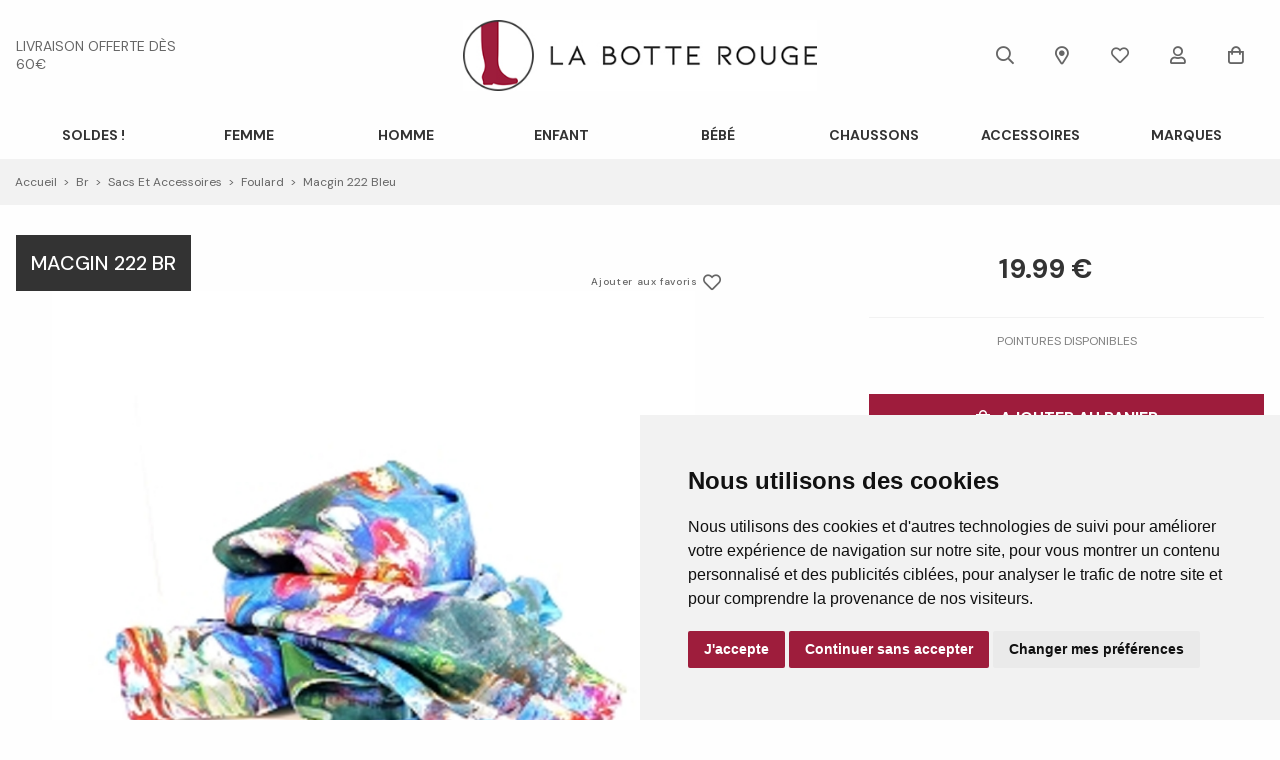

--- FILE ---
content_type: text/html; charset=utf-8
request_url: https://www.labotterouge.com/fr/chaussure/br/sacs-et-accessoires/foulard/macgin-222-bleu/8211401.awp
body_size: 20584
content:
<!DOCTYPE html>
<!-- detail_article 19/04/2024 10:20 WEBDEV 28 28.0.459.14 --><html lang="fr" class="no-js htmlstd html5">
<head><meta http-equiv="Content-Type" content="text/html; charset=UTF-8">
<title>La Botte Rouge | foulard macgin 222 bleu sacs et accessoires Br</title><meta name="generator" content="WEBDEV">
<meta http-equiv="X-UA-Compatible" content="IE=edge,chrome=1">
<meta name="Description" lang="fr" content="foulard macgin 222 bleu sacs et accessoires Br">
<meta name="keywords" lang="fr" content="foulard macgin 222 bleu sacs et accessoires Br">
<link href="/LABOTTEROUGE_WEB/photos/ImgMenu/Css/cssFicheArticle.css" rel="stylesheet" type="text/css"><meta name="revisit-after" content="5 day">
<meta name="copyright" content="lcv multimedia"><meta charset="utf-8">
<meta http-equiv="Cache-control" content="public" max-age="31536000" />
<meta name="viewport" content="width=device-width, initial-scale=1, shrink-to-fit=no">
<meta name="LCV Multimedia" content="humans.txt">

<link rel="shortcut icon" href="/LABOTTEROUGE_WEB/photos/ImgMenu/Images/favicon.ico" type="image/x-icon">
<link rel="icon" href="/LABOTTEROUGE_WEB/photos/ImgMenu/Images/favicon.ico" type="image/x-icon">
<meta name="google-site-verification" content="lgdNHbp5dlHeA_JDXgC5ygylfaTyh6mTyXzyhl8XbBQ" />

<!-- Icones -->
<!-- <link rel="stylesheet" href="/LABOTTEROUGE_WEB/photos/ImgMenu/Css/linefont/css/line-awesome.min.css"> -->
<link href="/LABOTTEROUGE_WEB/photos/ImgMenu/Css/fontawesome/css/all.min.css" rel="stylesheet">

<!-- Slides -->
<link rel="stylesheet" href="https://cdn.jsdelivr.net/npm/keen-slider@latest/keen-slider.min.css" media="screen" />

<!-- Font Family -->
<link rel="preconnect" href="https://fonts.gstatic.com">
<link href="https://fonts.googleapis.com/css2?family=DM+Sans:ital,wght@0,400;0,500;0,700;1,400;1,500;1,700&display=swap" rel="stylesheet">

<link href="https://fonts.googleapis.com/css2?family=Cookie&display=swap" rel="stylesheet" media="screen">
<link href="/LABOTTEROUGE_WEB/photos/ImgMenu/Css/css/gridlex.css" rel="stylesheet" media="screen">
<link href="/LABOTTEROUGE_WEB/photos/ImgMenu/Css/cssCommon.css?v=0.2" rel="stylesheet" media="screen">

<script src="https://code.jquery.com/jquery-3.5.0.min.js" integrity="sha256-xNzN2a4ltkB44Mc/Jz3pT4iU1cmeR0FkXs4pru/JxaQ=" crossorigin="anonymous"></script>
<script src="/LABOTTEROUGE_WEB/photos/ImgMenu/Css/js/main.js" defer></script>

<link rel="stylesheet" type="text/css" media="screen" href="https://cdn.jsdelivr.net/npm/cookieconsent@3/build/cookieconsent.min.css" />
<script src="https://cdn.jsdelivr.net/npm/cookieconsent@3/build/cookieconsent.min.js" data-cfasync="true"></script>

<!-- jsDeliver -->
<script type="text/javascript" src="https://cdn.jsdelivr.net/jquery.lazy/1.7.9/jquery.lazy.min.js" async></script>
<script type="text/javascript" src="https://cdn.jsdelivr.net/jquery.lazy/1.7.9/jquery.lazy.plugins.min.js" async></script>

<!-- cdnjs -->
<script type="text/javascript" src="https://cdnjs.cloudflare.com/ajax/libs/jquery.lazy/1.7.9/jquery.lazy.min.js"></script>
<script type="text/javascript" src="https://cdnjs.cloudflare.com/ajax/libs/jquery.lazy/1.7.9/jquery.lazy.plugins.min.js"></script>




<!-- Cookie Consent by TermsFeed (https://www.TermsFeed.com) -->
<script type="text/javascript" src="/LABOTTEROUGE_WEB/photos/ImgMenu/Css/js/cookie-consent.js" charset="UTF-8"></script>
<script type="text/javascript" charset="UTF-8">
document.addEventListener('DOMContentLoaded', function () {
cookieconsent.run({"notice_banner_type":"simple","consent_type":"express","palette":"light","language":"fr","page_load_consent_levels":["strictly-necessary"],"notice_banner_reject_button_hide":false,"preferences_center_close_button_hide":false,"page_refresh_confirmation_buttons":false,"website_name":"La Botte Rouge"});
});
</script>

<!-- Google Tag Manager --> 
<script>(function(w,d,s,l,i){w[l]=w[l]||[];w[l].push({'gtm.start':
    new Date().getTime(),event:'gtm.js'});var f=d.getElementsByTagName(s)[0],
    j=d.createElement(s),dl=l!='dataLayer'?'&l='+l:'';j.async=true;j.src=
    'https://www.googletagmanager.com/gtm.js?id='+i+dl;f.parentNode.insertBefore(j,f);
    })(window,document,'script','dataLayer','GTM-MFH9TD6');</script>
<!-- End Google Tag Manager -->
    
<noscript>ePrivacy and GPDR Cookie Consent by <a href="https://www.TermsFeed.com/" rel="nofollow">TermsFeed Generator</a></noscript>
<!-- End Cookie Consent by TermsFeed (https://www.TermsFeed.com) -->

<!-- Google Tag Manager (noscript) -->
<noscript><iframe src="https://www.googletagmanager.com/ns.html?id=GTM-MFH9TD6"
height="0" width="0" style="display:none;visibility:hidden"></iframe></noscript>
<!-- End Google Tag Manager (noscript) -->
<script src="/LABOTTEROUGE_WEB/photos/ImgMenu/Css/js/flexslider-min.js" defer></script>

<script>
  $(document).ready(function(){

    $('.carousel-item').flexslider({
      animation: "fade",
      //slideshow: false,
      controlNav: "thumbnails",
      // directionNav: false,
      customDirectionNav: $(".flex-navigation .slick-arrow")
    });

  });
</script>

<link rel="stylesheet" href="/LABOTTEROUGE_WEB/photos/ImgMenu/Css/css/jquery.fancybox.min.css" media="screen">
<script src="/LABOTTEROUGE_WEB/photos/ImgMenu/Css/js/jquery.fancybox.min.js" defer></script>

<script>
  $(document).ready(function(){  
    $("[data-fancybox]").fancybox({
      loop: true,
       infobar: false,
       protect: true,
       buttons: [
          "close"
        ],
    });
  });
</script>

<!-- Load Facebook SDK for JavaScript -->
<!--
<div id="fb-root"></div>
<script>
  (function(d, s, id) {
    var js, fjs = d.getElementsByTagName(s)[0];
    if (d.getElementById(id)) return;
    js = d.createElement(s); js.id = id;
    js.src = "https://connect.facebook.net/en_US/sdk.js#xfbml=1&version=v3.0";
    fjs.parentNode.insertBefore(js, fjs);
  }(document, 'script', 'facebook-jssdk'));
</script>
--><style type="text/css">.wblien,.wblienHorsZTR {border:0;background:transparent;padding:0;text-align:center;box-shadow:none;_line-height:normal;-webkit-box-decoration-break: clone;box-decoration-break: clone; color:#ededed;}.wblienHorsZTR {border:0 !important;background:transparent !important;outline-width:0 !important;} .wblienHorsZTR:not([class^=l-]) {box-shadow: none !important;}a:active{}a:visited{}*::-moz-selection{color:#FFFFFF;background-color:#000080;}::selection{color:#FFFFFF;background-color:#000080;}</style><link rel="stylesheet" type="text/css" href="../../../../../res/standard.css?10001741206ec">
<link rel="stylesheet" type="text/css" href="../../../../../res/static.css?10002a2a7a54b">
<link rel="stylesheet" type="text/css" href="../../../../../Tendance3AeroDark.css?10000493c3c42">
<link rel="stylesheet" type="text/css" href="../../../../../palette-AeroDark.css?100000be79ab1">
<link rel="stylesheet" type="text/css" href="../../../../../detail_article_style.css?1000005c1dcc4">
<style type="text/css">
body{ position:relative;line-height:normal;height:100%;width:100%;margin:0; color:#fcfcfc;} body{}html,body {position:relative;}#page{position:relative;}html, form {height:100%;}#lzM2,#lztzM2{font-family:Arial, Helvetica, sans-serif;font-size:9pt;color:#000000;vertical-align:middle;}#lzA1,#lztzA1{font-family:Arial, Helvetica, sans-serif;font-size:9pt;color:#000000;vertical-align:middle;}#A1{font-family:Arial, Helvetica, sans-serif;font-size:9pt;color:#000000;vertical-align:middle;}#lzA4,#lztzA4{font-family:Arial, Helvetica, sans-serif;font-size:9pt;color:#000000;vertical-align:middle;}#A4{font-family:Arial, Helvetica, sans-serif;font-size:9pt;color:#000000;vertical-align:middle;}.wbplanche{background-repeat:repeat;background-position:0% 0%;background-attachment:scroll;background-size:auto auto;background-origin:padding-box;}.wbplancheLibInc{_font-size:1px;}</style><style id="wbStyleAncrageIE11" type="text/css">/*<!--*/ @media all and (-ms-high-contrast:none) { *::-ms-backdrop, #page, tr[style*='height: 100%']>td>*[style*='height: 100%'] { height:auto !important; } }  /* IE11 -->*/</style><style type="text/css" class="wbAndrageIEChargement1erAffichage">html.js body {opacity:0;} html.js body:not(*:root){opacity:1;} @media screen { @media (min-width: 0px) {html.js body{opacity:1;}} }</style><script src="../../../../../res/modernizr-2.5.3.js"></script></head><body onload=";clWDUtil.pfGetTraitement('DETAIL_ARTICLE',15,void 0)(event); " onunload="clWDUtil.pfGetTraitement('DETAIL_ARTICLE',16,'_COM')(event); "><form name="DETAIL_ARTICLE" action="8211401.awp" target="_self" method="post"><div class="h-0"><input type="hidden" name="WD_JSON_PROPRIETE_" value="{&quot;m_oProprietesSecurisees&quot;:{}}"/><input type="hidden" name="WD_BUTTON_CLICK_" value=""><input type="hidden" name="WD_ACTION_" value=""></div><table style="width:100.00%;height:100.00%"><tr style="height:100.00%"><td style="width:100.00%"><div  id="page" class="clearfix pos1"><table style="position:relative;width:100%;height:100%;"><tr style="height:100%"><td><table style="width:100.00%;height:100.00%"><tr style="height:100.00%"><td style="width:100.00%"><table style=" width:100%; height:100%;"><tr><td style="height:100%;" id="M1" class="valignmiddle"><!-- Google Tag Manager (noscript) -->
<noscript><iframe src="https://www.googletagmanager.com/ns.html?id=GTM-MFH9TD6"
height="0" width="0" style="display:none;visibility:hidden"></iframe></noscript>
<!-- End Google Tag Manager (noscript) -->

<div id="fb-root"></div>
<script async defer crossorigin="anonymous" src="https://connect.facebook.net/fr_FR/sdk.js#xfbml=1&version=v7.0"></script>

<div id="loading">
  <div>
    <p>Veuillez patienter...</p>
    <img src="/LABOTTEROUGE_WEB/photos/ImgMenu/images/common/loading-spinner.svg" alt="Loading">
  </div>
</div>

<div class="modal lcv" id="infoModale">
  <div class="modal-overlay"></div>
  <div class="modal-content">    
    <div class="modal-body">      
      <p id="infoMsg" class="mt-2 mb-4 text-center"></p>
      <button type="button" class="btn md black fw" id="CloseModalAchat" onclick="EffaceModale('infoModale','infoModale')">Ok</button>
    </div>    
  </div>
</div>

<div class="nav-overlay"></div>

<header>

	<div class="container">
		<div class="grid-3-middle-noBottom">
			<div class="col-2_md-12" data-push-right="off-2_md-0">
				<p class="header-info">
					<a href="/fr/informations/livraison.awp">livraison offerte dès 60€</a>
				</p>
			</div>

			<div class="col-2 toggle-nav-ctnr">
				<button type="button" class="toggle-nav"><i class="far fa-bars"></i><p>Menu</p></button>
			</div>

			<div class="col-4">
				<a class="logo" href="https://www.labotterouge.com">
		            <img src="/LABOTTEROUGE_WEB/photos/ImgMenu/images/common/logo.jpg" alt="La Botte Rouge">
		        </a>
			</div>

			<div class="col-3_md-5" data-push-left="off-1_md-0">
				<div class="main-menu">
					<div class="search-ctnr">
						<a title="Recherche">
							<i class="far fa-search"></i>
						</a>
					</div>

					<div class="search-bar">
						<div class="src-content">
							<button type="button" class="toggle-search out btn g-black">
								<i class="far fa-times"></i>
							</button>

							<input type="text" id="zoneRech" onkeypress="if (event.keyCode == 13) {RechOk(); event.preventDefault();}" placeholder="Rechercher">

							<button class="toggle-search in btn g-black" type="button" onclick="RechOk(); event.preventDefault();">
								<i class="far fa-search"></i>
							</button>
						</div>
					</div>

					<div class="mags">
						<a href="/fr/informations/magasins.awp" title="Magasins">
							<i class="far fa-map-marker-alt"></i>
						</a>
					</div>

					<div class="fav">
						<a href="/fr/chaussure/maselection.awp" title="Ma Wishlist" alt="Mes envies chaussures">
							<i class="far fa-heart"></i>
						</a>
					</div>
					
					<div class="account" id="header_connexion">
						

<a href="#" data-toggle="modal" data-target="modal-login" title="Connexion">
	<i class="far fa-user"></i>
</a>

<div class="modal" id="modal-login">
	<div class="modal-overlay"></div>
	<div class="modal-content">
		<div class="modal-header">
			<p class="modal-title">Connexion</p>
			<span class="close">&times;</span>      
		</div>
		<div class="modal-body">
			<div class="form">
				<div class="field">
					<label for="log_emailclient">Email</label>
					<input type="text" name="log_emailclient" id="log_emailclient">
				</div>
				<div class="field">
					<label for="log_mdpclient">Mot de passe</label>
					<input type="password" name="log_mdpclient" onkeypress="if (event.keyCode == 13) {ValideLog(); event.preventDefault();}" id="log_mdpclient" maxlenght="12">
				</div>
			</div>

			<div class="grid-2_sm-1">
				<div class="col">
					<button type="button" class="btn primary fw" onclick="ValideLog(); LCVModalClose();">Se connecter</button>
				</div>

				<div class="col">
					<a href="https://www.labotterouge.com/fr/achats/nouveauclient.awp" class="btn g-black fw">Créer un compte</a>									
				</div>
			</div>
			<a href="javascript:ResetMdp();" class="txt mt-2">Réinitialiser mon mot de passe</a> 			
		</div>    
	</div>
</div>


					</div>					
					
					<div class="cart" id="header_panier">
						

<a title="Panier">
	<i class="far fa-shopping-bag"></i>
</a>

<div class="details">
	<p class="empty">Votre panier est vide</p>	
</div>


					</div>
				</div>
			</div>
		</div>
	</div>

	<nav>
		<div class="nav-mob-controls">
			<button type="button" class="toggle-nav"><span>&times;</span><span>Fermer</span></button>
			<div class="search-mob">
				<button type="button" onclick="RechOk();" class="search-func" title="Recherche"><i class="far fa-search"></i></i></button>
				<input type="text" id="zoneRechMob" title="Recherche" onkeypress="if (event.keyCode == 13) {RechOk(); event.preventDefault();}" placeholder="Je recherche...">				
			</div>
		</div>

		<div class="container">
			<div class="nav-container">
				
					<div class="nav-item  SOLDES !">
						<div class="nav-title">
							<a class="link" href="https://www.labotterouge.com/fr/chaussure/soldes.awp"> SOLDES !</a><a class="toggle"><span>+</span><span>-</span></a>
						</div>
						<div class="sub-nav">
							<div class="inner">
								
								<div class="group">
									<a class="sub-nav-title"><p></p></a>
									<ul>
										<li><a href="https://www.labotterouge.com/fr/chaussure/soldesfemme.awp">SOLDES FEMME</a></li><li><a href="https://www.labotterouge.com/fr/chaussure/soldeshomme.awp">SOLDES HOMME</a></li><li><a href="https://www.labotterouge.com/fr/chaussure/soldesenfant.awp">SOLDES ENFANT</a></li><li><a href="https://www.labotterouge.com/fr/chaussure/soldesbebe.awp">SOLDES BEBE</a></li><li><a href="https://www.labotterouge.com/fr/chaussure/soldesmaro.awp">SOLDES ACCESSOIRES</a></li>
									</ul>	
								</div>								
														
							</div>
						</div>
					</div>
				
					<div class="nav-item Femme">
						<div class="nav-title">
							<a class="link" href="https://www.labotterouge.com/fr/chaussure/femme.awp">Femme</a><a class="toggle"><span>+</span><span>-</span></a>
						</div>
						<div class="sub-nav">
							<div class="inner">
								
								<div class="group">
									<a class="sub-nav-title"><p>Familles</p></a>
									<ul>
										<li><a href="https://www.labotterouge.com/fr/chaussure/femme/ballerines.awp">Ballerines & Babies</a></li><li><a href="https://www.labotterouge.com/fr/chaussure/femme/baskets.awp">Baskets & Sneakers</a></li><li><a href="https://www.labotterouge.com/fr/chaussure/femme/boots-et-bottines.awp">Boots et Bottines</a></li><li><a href="https://www.labotterouge.com/fr/chaussure/femme/bottes.awp">Bottes</a></li><li><a href="https://www.labotterouge.com/fr/chaussure/femme/chaussons.awp">Chaussons & Pantoufles</a></li><li><a href="https://www.labotterouge.com/fr/chaussure/femme/derbies.awp">Derbies</a></li><li><a href="https://www.labotterouge.com/fr/chaussure/femme/escarpins.awp">Escarpins</a></li><li><a href="https://www.labotterouge.com/fr/chaussure/femme/espadrilles.awp">Espadrilles</a></li><li><a href="https://www.labotterouge.com/fr/chaussure/femme/mocassins.awp">Mocassins & Bateaux</a></li><li><a href="https://www.labotterouge.com/fr/chaussure/femme/mule-piscine-et-crocs.awp">Mules Piscine et Crocs</a></li><li><a href="https://www.labotterouge.com/fr/chaussure/femme/sandales-et-mules.awp">Sandales et Mules</a></li>
									</ul>	
								</div>								
								
								<div class="group">
									<a class="sub-nav-title"><p>Marques</p></a>
									<ul>
										<li><a href="https://www.labotterouge.com/fr/chaussure/ara/femme.awp">Ara</a></li><li><a href="https://www.labotterouge.com/fr/chaussure/alpe/femme.awp">Alpe</a></li><li><a href="https://www.labotterouge.com/fr/chaussure/another-trend/femme.awp">Another Trend</a></li><li><a href="https://www.labotterouge.com/fr/chaussure/birkenstock/femme.awp">Birkenstock</a></li><li><a href="https://www.labotterouge.com/fr/chaussure/dr-martens/femme.awp">Dr Martens</a></li><li><a href="https://www.labotterouge.com/fr/chaussure/elue-par-nous/femme.awp">Elue par Nous</a></li><li><a href="https://www.labotterouge.com/fr/chaussure/eva-frutos.awp">Eva Frutos</a></li><li><a href="https://www.labotterouge.com/fr/chaussure/geox/femme.awp">Geox</a></li><li><a href="https://www.labotterouge.com/fr/chaussure/inuovo/femme.awp">Inuovo</a></li><li><a href="https://www.labotterouge.com/fr/chaussure/k-mary/femme.awp">K Mary</a></li><li><a href="https://www.labotterouge.com/fr/chaussure/k-daques/femme.awp">K Daques</a></li><li><a href="https://www.labotterouge.com/fr/chaussure/lacoste/femme.awp">Lacoste</a></li>
									</ul>	
								</div>								
								
								<div class="group">
									<a class="sub-nav-title"><p></p></a>
									<ul>
										<li><a href="https://www.labotterouge.com/fr/chaussure/mamzelle/femme.awp">Mam'zelle</a></li><li><a href="https://www.labotterouge.com/fr/chaussure/marco-tozzi/femme.awp">Marco Tozzi</a></li><li><a href="https://www.labotterouge.com/fr/chaussure/metamorf-ose/femme.awp">Métamorf'Ose</a></li><li><a href="https://www.labotterouge.com/fr/chaussure/metisse/femme.awp">Métisse</a></li><li><a href="https://www.labotterouge.com/fr/chaussure/mkd/femme.awp">MKD</a></li><li><a href="https://www.labotterouge.com/fr/chaussure/mustang/femme.awp">Mustang</a></li><li><a href="https://www.labotterouge.com/fr/chaussure/pikolinos/femme.awp">Pikolinos</a></li><li><a href="https://www.labotterouge.com/fr/chaussure/reqins/femme.awp">Reqin's</a></li><li><a href="https://www.labotterouge.com/fr/chaussure/rieker/femme.awp">Rieker</a></li><li><a href="https://www.labotterouge.com/fr/chaussure/skechers/femme.awp">Skechers</a></li><li><a href="https://www.labotterouge.com/fr/chaussure/tamaris/femme.awp">Tamaris</a></li><li><a href="https://www.labotterouge.com/fr/chaussure/victoria/femme.awp">Victoria</a></li>
									</ul>	
								</div>								
														
							</div>
						</div>
					</div>
				
					<div class="nav-item Homme">
						<div class="nav-title">
							<a class="link" href="https://www.labotterouge.com/fr/chaussure/homme.awp">Homme</a><a class="toggle"><span>+</span><span>-</span></a>
						</div>
						<div class="sub-nav">
							<div class="inner">
								
								<div class="group">
									<a class="sub-nav-title"><p>Familles</p></a>
									<ul>
										<li><a href="https://www.labotterouge.com/fr/chaussure/homme/baskets.awp">Baskets & Sneakers</a></li><li><a href="https://www.labotterouge.com/fr/chaussure/homme/boots-et-bottines.awp">Boots et Bottines</a></li><li><a href="https://www.labotterouge.com/fr/chaussure/homme/chaussons.awp">Chaussons & Pantoufles</a></li><li><a href="https://www.labotterouge.com/fr/chaussure/homme/derbies.awp">Derbies</a></li><li><a href="https://www.labotterouge.com/fr/chaussure/homme/espadrilles.awp">Espadrilles</a></li><li><a href="https://www.labotterouge.com/fr/chaussure/homme/mocassins.awp">Mocassins & Bateaux</a></li><li><a href="https://www.labotterouge.com/fr/chaussure/homme/mule-piscine-et-crocs.awp">Mules Piscine et Crocs</a></li><li><a href="https://www.labotterouge.com/fr/chaussure/homme/sandales-et-mules.awp">Sandales et Mules</a></li>
									</ul>	
								</div>								
								
								<div class="group">
									<a class="sub-nav-title"><p>Marques</p></a>
									<ul>
										<li><a href="https://www.labotterouge.com/fr/chaussure/adidas/homme.awp">Adidas</a></li><li><a href="https://www.labotterouge.com/fr/chaussure/birkenstock/homme.awp">Birkenstock</a></li><li><a href="https://www.labotterouge.com/fr/chaussure/bugatti/homme.awp">Bugatti</a></li><li><a href="https://www.labotterouge.com/fr/chaussure/bull-boxer/homme.awp">Bullboxer</a></li><li><a href="https://www.labotterouge.com/fr/chaussure/cours-mirabeau/homme.awp">Cours Mirabeau</a></li><li><a href="https://www.labotterouge.com/fr/chaussure/fluchos/homme.awp">Fluchos</a></li><li><a href="https://www.labotterouge.com/fr/chaussure/geox/homme.awp">Geox</a></li><li><a href="https://www.labotterouge.com/fr/chaussure/hey-dude/homme.awp">Hey Dude</a></li><li><a href="https://www.labotterouge.com/fr/chaussure/hoff/homme.awp">Hoff</a></li><li><a href="https://www.labotterouge.com/fr/chaussure/lacoste/homme.awp">Lacoste</a></li>
									</ul>	
								</div>								
								
								<div class="group">
									<a class="sub-nav-title"><p></p></a>
									<ul>
										<li><a href="https://www.labotterouge.com/fr/chaussure/mephisto/homme.awp">Mephisto</a></li><li><a href="https://www.labotterouge.com/fr/chaussure/mustang/homme.awp">Mustang</a></li><li><a href="https://www.labotterouge.com/fr/chaussure/pikolinos/homme.awp">Pikolinos</a></li><li><a href="https://www.labotterouge.com/fr/chaussure/puma/homme.awp">Puma</a></li><li><a href="https://www.labotterouge.com/fr/chaussure/redskins/homme.awp">Redskins</a></li><li><a href="https://www.labotterouge.com/fr/chaussure/rieker/homme.awp">Rieker</a></li><li><a href="https://www.labotterouge.com/fr/chaussure/sebago/homme.awp">Sebago</a></li><li><a href="https://www.labotterouge.com/fr/chaussure/skechers/homme.awp">Skechers</a></li><li><a href="https://www.labotterouge.com/fr/chaussure/tbs/homme.awp">TBS</a></li><li><a href="https://www.labotterouge.com/fr/chaussure/teddy-smith/homme.awp">Teddy Smith</a></li><li><a href="https://www.labotterouge.com/fr/chaussure/xapi/homme.awp">Xapi</a></li>
									</ul>	
								</div>								
														
							</div>
						</div>
					</div>
				
					<div class="nav-item Enfant">
						<div class="nav-title">
							<a class="link" href="https://www.labotterouge.com/fr/chaussure/enfant.awp">Enfant</a><a class="toggle"><span>+</span><span>-</span></a>
						</div>
						<div class="sub-nav">
							<div class="inner">
								
								<div class="group">
									<a class="sub-nav-title"><p>Familles</p></a>
									<ul>
										<li><a href="https://www.labotterouge.com/fr/chaussure/enfant/ballerines.awp">Ballerines & Babies</a></li><li><a href="https://www.labotterouge.com/fr/chaussure/enfant/baskets.awp">Baskets & Sneakers</a></li><li><a href="https://www.labotterouge.com/fr/chaussure/enfant/boots-et-bottines.awp">Boots et Bottines</a></li><li><a href="https://www.labotterouge.com/fr/chaussure/enfant/bottes.awp">Bottes</a></li><li><a href="https://www.labotterouge.com/fr/chaussure/enfant/chaussons.awp">Chaussons & Pantoufles</a></li><li><a href="https://www.labotterouge.com/fr/chaussure/enfant/mule-piscine-et-crocs.awp">Mules Piscine et Crocs</a></li><li><a href="https://www.labotterouge.com/fr/chaussure/enfant/sandales-et-mules.awp">Sandales et Mules</a></li>
									</ul>	
								</div>								
								
								<div class="group">
									<a class="sub-nav-title"><p>Marques</p></a>
									<ul>
										<li><a href="https://www.labotterouge.com/fr/chaussure/adidas/enfant.awp">Adidas</a></li><li><a href="https://www.labotterouge.com/fr/chaussure/asics/enfant.awp">Asics</a></li><li><a href="https://www.labotterouge.com/fr/chaussure/bopy/enfant.awp">Bopy</a></li><li><a href="https://www.labotterouge.com/fr/chaussure/champion/enfant.awp">Champion</a></li><li><a href="https://www.labotterouge.com/fr/chaussure/claudia-ghizzani/enfant.awp">Claudia Ghizzani</a></li><li><a href="https://www.labotterouge.com/fr/chaussure/crocs/enfant.awp">Crocs</a></li><li><a href="https://www.labotterouge.com/fr/chaussure/disney/enfant.awp">Disney</a></li><li><a href="https://www.labotterouge.com/fr/chaussure/froddo/enfant.awp">Froddo</a></li>
									</ul>	
								</div>								
								
								<div class="group">
									<a class="sub-nav-title"><p></p></a>
									<ul>
										<li><a href="https://www.labotterouge.com/fr/chaussure/geox/enfant.awp">Geox</a></li><li><a href="https://www.labotterouge.com/fr/chaussure/giesswein/enfant.awp">Giesswein</a></li><li><a href="https://www.labotterouge.com/fr/chaussure/igor/enfant.awp">Igor</a></li><li><a href="https://www.labotterouge.com/fr/chaussure/k-daques/enfant.awp">K Daques</a></li><li><a href="https://www.labotterouge.com/fr/chaussure/kickers/enfant.awp">Kickers</a></li><li><a href="https://www.labotterouge.com/fr/chaussure/lacoste/enfant.awp">Lacoste</a></li><li><a href="https://www.labotterouge.com/fr/chaussure/les-p-tites-bombes/enfant.awp">Les P'tites Bombes</a></li><li><a href="https://www.labotterouge.com/fr/chaussure/les-tropeziennes.awp">Les Tropéziennes par M.Belarbi</a></li><li><a href="https://www.labotterouge.com/fr/chaussure/minibel/enfant.awp">Minibel</a></li>
									</ul>	
								</div>								
								
								<div class="group">
									<a class="sub-nav-title"><p></p></a>
									<ul>
										<li><a href="https://www.labotterouge.com/fr/chaussure/natural-world/enfant.awp">Natural World</a></li><li><a href="https://www.labotterouge.com/fr/chaussure/neless/enfant.awp">Neless</a></li><li><a href="https://www.labotterouge.com/fr/chaussure/puma/enfant.awp">Puma</a></li><li><a href="https://www.labotterouge.com/fr/chaussure/shoo-pom/enfant.awp">Shoopom</a></li><li><a href="https://www.labotterouge.com/fr/chaussure/skechers/enfant.awp">Skechers</a></li><li><a href="https://www.labotterouge.com/fr/chaussure/vans/enfant.awp">Vans</a></li><li><a href="https://www.labotterouge.com/fr/chaussure/victoria/enfant.awp">Victoria</a></li><li><a href="https://www.labotterouge.com/fr/chaussure/xapi/enfant.awp">Xapi</a></li>
									</ul>	
								</div>								
														
							</div>
						</div>
					</div>
				
					<div class="nav-item Bébé">
						<div class="nav-title">
							<a class="link" href="https://www.labotterouge.com/fr/chaussure/bebe.awp">Bébé</a><a class="toggle"><span>+</span><span>-</span></a>
						</div>
						<div class="sub-nav">
							<div class="inner">
								
								<div class="group">
									<a class="sub-nav-title"><p>Familles</p></a>
									<ul>
										<li><a href="https://www.labotterouge.com/fr/chaussure/bebe/baskets.awp">Baskets & Sneakers</a></li><li><a href="https://www.labotterouge.com/fr/chaussure/bebe/bottes.awp">Botte</a></li><li><a href="https://www.labotterouge.com/fr/chaussure/bebe/bottillons.awp">Bottillons</a></li><li><a href="https://www.labotterouge.com/fr/chaussure/bebe/chaussons.awp">Chaussons & Pantoufles</a></li><li><a href="https://www.labotterouge.com/fr/chaussure/bebe/sandales-et-mules.awp">Sandales</a></li>
									</ul>	
								</div>								
								
								<div class="group">
									<a class="sub-nav-title"><p>Marques</p></a>
									<ul>
										<li><a href="https://www.labotterouge.com/fr/chaussure/adidas/bebe.awp">Adidas</a></li><li><a href="https://www.labotterouge.com/fr/chaussure/bobux/bebe.awp">Bobux</a></li><li><a href="https://www.labotterouge.com/fr/chaussure/bopy/bebe.awp">Bopy</a></li><li><a href="https://www.labotterouge.com/fr/chaussure/br/bebe.awp">Botte Rouge</a></li><li><a href="https://www.labotterouge.com/fr/chaussure/crocs/bebe.awp">Crocs</a></li><li><a href="https://www.labotterouge.com/fr/chaussure/froddo/bebe.awp">Froddo</a></li><li><a href="https://www.labotterouge.com/fr/chaussure/geox/bebe.awp">Geox</a></li>
									</ul>	
								</div>								
								
								<div class="group">
									<a class="sub-nav-title"><p></p></a>
									<ul>
										<li><a href="https://www.labotterouge.com/fr/chaussure/kickers/bebe.awp">Kickers</a></li><li><a href="https://www.labotterouge.com/fr/chaussure/minibel/bebe.awp">Minibel</a></li><li><a href="https://www.labotterouge.com/fr/chaussure/naturino/bebe.awp">Naturino</a></li><li><a href="https://www.labotterouge.com/fr/chaussure/neless/bebe.awp">Neless</a></li><li><a href="https://www.labotterouge.com/fr/chaussure/puma/bebe.awp">Puma</a></li><li><a href="https://www.labotterouge.com/fr/chaussure/robeez/bebe.awp">Robeez</a></li><li><a href="https://www.labotterouge.com/fr/chaussure/shoo-pom/bebe.awp">Shoopom</a></li>
									</ul>	
								</div>								
														
							</div>
						</div>
					</div>
				
					<div class="nav-item Chaussons">
						<div class="nav-title">
							<a class="link" href="https://www.labotterouge.com/fr/chaussure/chaussons.awp">Chaussons</a><a class="toggle"><span>+</span><span>-</span></a>
						</div>
						<div class="sub-nav">
							<div class="inner">
								
								<div class="group">
									<a class="sub-nav-title"><p>Rayon</p></a>
									<ul>
										<li><a href="https://www.labotterouge.com/fr/chaussure/femme/chaussons.awp">Femme</a></li><li><a href="https://www.labotterouge.com/fr/chaussure/homme/chaussons.awp">Homme</a></li><li><a href="https://www.labotterouge.com/fr/chaussure/enfant/chaussons.awp">Enfant</a></li><li><a href="https://www.labotterouge.com/fr/chaussure/bebe/chaussons.awp">Bebe</a></li>
									</ul>	
								</div>								
								
								<div class="group">
									<a class="sub-nav-title"><p>Marques</p></a>
									<ul>
										<li><a href="https://www.labotterouge.com/fr/chaussure/chaussons/birkenstock.awp">Birkenstock</a></li><li><a href="https://www.labotterouge.com/fr/chaussure/chaussons/br.awp">BR</a></li><li><a href="https://www.labotterouge.com/fr/chaussure/chaussons/disney.awp">Disney</a></li><li><a href="https://www.labotterouge.com/fr/chaussure/chaussons/elueparnous.awp">Elue Par Nous</a></li><li><a href="https://www.labotterouge.com/fr/chaussure/erel.awp">Erel</a></li><li><a href="https://www.labotterouge.com/fr/chaussure/exquise.awp">Exquise</a></li><li><a href="https://www.labotterouge.com/fr/chaussure/giesswein.awp">Giesswein</a></li>
									</ul>	
								</div>								
								
								<div class="group">
									<a class="sub-nav-title"><p></p></a>
									<ul>
										<li><a href="https://www.labotterouge.com/fr/chaussure/heller.awp">Heller</a></li><li><a href="https://www.labotterouge.com/fr/chaussure/chaussons/kdaques.awp">K Daques</a></li><li><a href="https://www.labotterouge.com/fr/chaussure/l-atelier-charentaises.awp">L'atelier Charentaises</a></li><li><a href="https://www.labotterouge.com/fr/chaussure/la-bande-a-mich.awp">La Bande à Mich'</a></li><li><a href="https://www.labotterouge.com/fr/chaussure/maison-de-l-espadrille.awp">La Maison de l'Espadrille</a></li><li><a href="https://www.labotterouge.com/fr/chaussure/neless.awp">Neless</a></li><li><a href="https://www.labotterouge.com/fr/chaussure/nortenas.awp">Nortenas</a></li>
									</ul>	
								</div>								
								
								<div class="group">
									<a class="sub-nav-title"><p></p></a>
									<ul>
										<li><a href="https://www.labotterouge.com/fr/chaussure/chaussons/patrizia.awp">Patrizia</a></li><li><a href="https://www.labotterouge.com/fr/chaussure/robeez.awp">Robeez</a></li><li><a href="https://www.labotterouge.com/fr/chaussure/chaussons/rohde.awp">Rohde</a></li><li><a href="https://www.labotterouge.com/fr/chaussure/semelflex.awp">Semelflex</a></li><li><a href="https://www.labotterouge.com/fr/chaussure/chaussons/skechers.awp">Skechers</a></li><li><a href="https://www.labotterouge.com/fr/chaussure/chaussons/tonipons.awp">Toni Pons</a></li><li><a href="https://www.labotterouge.com/fr/chaussure/chaussons/topway.awp">Topway</a></li><li><a href="https://www.labotterouge.com/fr/chaussure/westland.awp">Westland</a></li>
									</ul>	
								</div>								
														
							</div>
						</div>
					</div>
				
					<div class="nav-item ACCESSOIRES">
						<div class="nav-title">
							<a class="link" href="https://www.labotterouge.com/fr/chaussure/sacs-et-accessoires.awp">ACCESSOIRES</a><a class="toggle"><span>+</span><span>-</span></a>
						</div>
						<div class="sub-nav">
							<div class="inner">
								
								<div class="group">
									<a class="sub-nav-title"><p>Familles</p></a>
									<ul>
										<li><a href="https://www.labotterouge.com/fr/chaussure/bijoux.awp">Bijoux</a></li><li><a href="https://www.labotterouge.com/fr/chaussure/chaussettes.awp">Chaussettes</a></li><li><a href="https://www.labotterouge.com/fr/chaussure/echarpe.awp">Echarpes</a></li><li><a href="https://www.labotterouge.com/fr/chaussure/laniere.awp">Lanières</a></li><li><a href="https://www.labotterouge.com/fr/chaussure/chapeaux.awp">Chapeaux</a></li><li><a href="https://www.labotterouge.com/fr/chaussure/sacs-et-accessoires.awp">Sacs</a></li><li><a href="https://www.labotterouge.com/fr/chaussure/collonil.awp">Produits d'entretien</a></li>
									</ul>	
								</div>								
								
								<div class="group">
									<a class="sub-nav-title"><p>Marques</p></a>
									<ul>
										<li><a href="https://www.labotterouge.com/fr/chaussure/david-jones.awp">David Jones</a></li><li><a href="https://www.labotterouge.com/fr/chaussure/accessoire/elue-par-nous.awp">Elue Par Nous</a></li><li><a href="https://www.labotterouge.com/fr/chaussure/ines-delaure.awp">Ines Delaure</a></li><li><a href="https://www.labotterouge.com/fr/chaussure/accessoire/br.awp">La Botte Rouge</a></li><li><a href="https://www.labotterouge.com/fr/chaussure/accessoire/lestropeziennes.awp">Les Tropeziennes</a></li><li><a href="https://www.labotterouge.com/fr/chaussure/mandoline.awp">Mandoline</a></li><li><a href="https://www.labotterouge.com/fr/chaussure/accessoire/palladium.awp">Palladium</a></li><li><a href="https://www.labotterouge.com/fr/chaussure/sachoussettes.awp">Sachoussettes</a></li>
									</ul>	
								</div>								
														
							</div>
						</div>
					</div>
				
					<div class="nav-item Marques">
						<div class="nav-title">
							<a class="link" href="https://www.labotterouge.com/fr/informations/marques.awp">Marques</a><a class="toggle"><span>+</span><span>-</span></a>
						</div>
						<div class="sub-nav">
							<div class="inner">
								
								<div class="group">
									<a class="sub-nav-title"><p>Marques</p></a>
									<ul>
										<li><a href="https://www.labotterouge.com/fr/chaussure/adidas.awp">Adidas</a></li><li><a href="https://www.labotterouge.com/fr/chaussure/alpe.awp">Alpe</a></li><li><a href="https://www.labotterouge.com/fr/chaussure/ara.awp">Ara</a></li><li><a href="https://www.labotterouge.com/fr/chaussure/asics.awp">Asics</a></li><li><a href="https://www.labotterouge.com/fr/chaussure/birkenstock.awp">Birkenstock</a></li><li><a href="https://www.labotterouge.com/fr/chaussure/bopy.awp">Bopy</a></li><li><a href="https://www.labotterouge.com/fr/chaussure/converse.awp">Converse</a></li><li><a href="https://www.labotterouge.com/fr/chaussure/crocs.awp">Crocs</a></li><li><a href="https://www.labotterouge.com/fr/chaussure/dr-martens.awp">Dr Martens</a></li><li><a href="https://www.labotterouge.com/fr/chaussure/elue-par-nous.awp">Elue Par Nous</a></li><li><a href="https://www.labotterouge.com/fr/chaussure/eva-frutos.awp">Eva Frutos</a></li>
									</ul>	
								</div>								
								
								<div class="group">
									<a class="sub-nav-title"><p></p></a>
									<ul>
										<li><a href="https://www.labotterouge.com/fr/chaussure/geox.awp">Geox</a></li><li><a href="https://www.labotterouge.com/fr/chaussure/giulia.awp">Giulia</a></li><li><a href="https://www.labotterouge.com/fr/chaussure/hoff.awp">Hoff</a></li><li><a href="https://www.labotterouge.com/fr/chaussure/inuovo.awp">Inuovo</a></li><li><a href="https://www.labotterouge.com/fr/chaussure/k-daques.awp">K Daques</a></li><li><a href="https://www.labotterouge.com/fr/chaussure/k-mary.awp">K Mary</a></li><li><a href="https://www.labotterouge.com/fr/chaussure/lacoste.awp">Lacoste</a></li><li><a href="https://www.labotterouge.com/fr/chaussure/les-p-tites-bombes.awp">Les P'tites Bombes</a></li><li><a href="https://www.labotterouge.com/fr/chaussure/les-tropeziennes.awp">Les Tropeziennes par M.Belarbi</a></li><li><a href="https://www.labotterouge.com/fr/chaussure/marco-tozzi.awp">Marco Tozzi</a></li><li><a href="https://www.labotterouge.com/fr/chaussure/metamorf-ose.awp">Metamorf'Ose</a></li>
									</ul>	
								</div>								
								
								<div class="group">
									<a class="sub-nav-title"><p></p></a>
									<ul>
										<li><a href="https://www.labotterouge.com/fr/chaussure/mustang.awp">Mustang</a></li><li><a href="https://www.labotterouge.com/fr/chaussure/nero-giardini.awp">Nero Giardini</a></li><li><a href="https://www.labotterouge.com/fr/chaussure/new-balance.awp">New Balance</a></li><li><a href="https://www.labotterouge.com/fr/chaussure/palladium.awp">Palladium</a></li><li><a href="https://www.labotterouge.com/fr/chaussure/pikolinos.awp">Pikolinos</a></li><li><a href="https://www.labotterouge.com/fr/chaussure/rieker.awp">Rieker</a></li><li><a href="https://www.labotterouge.com/fr/chaussure/skechers.awp">Skechers</a></li><li><a href="https://www.labotterouge.com/fr/chaussure/tamaris.awp">Tamaris</a></li><li><a href="https://www.labotterouge.com/fr/chaussure/vans.awp">Vans</a></li><li><a href="https://www.labotterouge.com/fr/chaussure/victoria.awp">Victoria</a></li><li><a href="https://www.labotterouge.com/fr/chaussure/xapi.awp">Xapi</a></li>
									</ul>	
								</div>								
								
								<div class="group">
									<a class="sub-nav-title"><p></p></a>
									<ul>
										<li><a href="https://www.labotterouge.com/fr/informations/marques.awp">> Voir toutes les marques</a></li>
									</ul>	
								</div>								
														
							</div>
						</div>
					</div>
				
			</div>            
		</div>
	</nav>
</header>



<!--

<Header_Connexion>

<a href="#" data-toggle="modal" data-target="modal-login" title="Connexion">
	<i class="far fa-user"></i>
</a>

<div class="modal" id="modal-login">
	<div class="modal-overlay"></div>
	<div class="modal-content">
		<div class="modal-header">
			<p class="modal-title">Connexion</p>
			<span class="close">&times;</span>      
		</div>
		<div class="modal-body">
			<div class="form">
				<div class="field">
					<label for="log_emailclient">Email</label>
					<input type="text" name="log_emailclient" id="log_emailclient">
				</div>
				<div class="field">
					<label for="log_mdpclient">Mot de passe</label>
					<input type="password" name="log_mdpclient" onkeypress="if (event.keyCode == 13) {ValideLog(); event.preventDefault();}" id="log_mdpclient" maxlenght="12">
				</div>
			</div>

			<div class="grid-2_sm-1">
				<div class="col">
					<button type="button" class="btn primary fw" onclick="ValideLog(); LCVModalClose();">Se connecter</button>
				</div>

				<div class="col">
					<a href="/LABOTTEROUGE_WEB/photos/ImgMenu/images/" class="btn g-black fw">Créer un compte</a>									
				</div>
			</div>
			<a href="javascript:ResetMdp();" class="txt mt-2">Réinitialiser mon mot de passe</a> 			
		</div>    
	</div>
</div>

<sinon>

<a href="%cnx2" class="logged" title="Compte">
	<i class="far fa-user"></i>
</a>

<div class="details">
	<p class="name"><span>Bienvenue</span><br>%cnx1</p>
	<a href="%cnx2" class="logout"><i class="far fa-user"></i><span>Mon compte</span></a>
	<a href="javascript:ValideLog()" class="logout" title="Déconnexion"><i class="far fa-sign-out-alt"></i><span>Déconnexion</span></a>
</div>

<Header_Connexion>


<Header_Panier>

<a title="Panier">
	<i class="far fa-shopping-bag"></i>
</a>

<div class="details">
	<p class="empty">Votre panier est vide</p>	
</div>

<sinon>

<a href="/fr/achats/panier.awp" title="qte produit">
	<i class="far fa-shopping-bag"></i>
	<p class="qte-mob" id="qte_panier">0</p>
</a>

<div class="details">
	<p class="total">%pan2 article(s) : <span>%pan1</span></p>
	<lignepanier>
      <a href="%pan2" class="item" title="Details">
        <div><img src="%pan5" alt="%pan3"></div> 
        <div>
          <p>%pan1<br><i>%pan6</i><br><span>%pan4</span></p>  
        </div>
      </a>              
    <lignepanier>			                
    <a class="btn primary md" href="%pan3">Passer la commande</a>
</div>

<Header_Panier>

-->

<script>
	$(document).ready(function() {
        var btnSearch = document.querySelector(".search-ctnr");
        var search = document.querySelector(".search-bar");

		btnSearch.addEventListener('click', () => {
			$(".search-bar").toggle('fast')
			$('#zoneRech').focus();
		})
    });
</script><!-- 

 -->

    <meta itemprop="manufacturer" content="Br">
        <meta itemprop="brand" content="Br">
        <meta itemprop="category" content="foulard-sacs et accessoires">
        <meta itemprop="url" content="https://www.labotterouge.com/fr/chaussure/br/sacs-et-accessoires/foulard/macgin-222-bleu/8211401.awp">
        
        <div class="modal lcv" id="panierModalAchat">
            <div class="modal-overlay"></div>
            <div class="modal-content">
                <div class="modal-header">
                    <p class="modal-title">Ajout au panier</p>
                </div>
                <div class="modal-body" id="panierModalAchatEnfant">
                    <img src="/LABOTTEROUGE_WEB/photos/Web/8211401_1.jpg" alt="MACGIN 222 Br">
                    <p id="TexteAchatModal">Ajout au panier en cours</p>
                    <div class="grid-center">
                        <div class="col-12">
                            <button type="button" class="btn md o-black fw" id="closemodalachat" onclick="EffaceModale('panierModalAchat','panierModalAchatEnfant')">
                                J'ai compris
                            </button>
                        </div>
                    </div>
                    <div class="grid-2_sm-1">
                        <div class="col">
                            <a href="https://www.labotterouge.com/fr/chaussure/br.awp" id="RetourModalAchat" class="btn primary fw" style="display: flex!important;">Continuer mes achats</a>
                        </div>
                        
                        <div class="col">
                            <button type="button" id="PaiementModalAchat" class="btn o-black fw" onclick="location.href='/fr/achats/panier.awp'">Passer la commande</button>
                        </div>
                    </div>
        
                </div>
            </div>
        </div>
        
        <div class="modal" id="modal-mag-stock">
            <div class="modal-overlay"></div>
            <div class="modal-content">
                <div class="modal-header">
                    <p class="modal-title">Disponibilité en boutique</p>
                    <span class="close">×</span>
                </div>
                <div class="modal-body">
                    <ul class="mag-stock-list"></ul>
                </div>
            </div>
        </div>
        
        <div class="modal" id="modal-guide-taille">
            <div class="modal-overlay"></div>
            <div class="modal-content">
                <div class="modal-header">
                    <p class="modal-title">Guide de taille</p>
                    <span class="close">×</span>      
                </div>
                <div class="modal-body">
                    Taille ici
                </div>    
            </div>
        </div>
        
        <main id="item-page" itemscope itemtype="https://schema.org/Product">
            <div class="bc-container">
                <div class="container">
                    <ul class="breadcrumbs">
	 			
		<li><a href="https://www.labotterouge.com">Accueil</a></li>
		 			
		<li><a href="https://www.labotterouge.com/fr/chaussure/br.awp">Br</a></li>
		 			
		<li><a href="https://www.labotterouge.com/fr/chaussure/br/sacs-et-accessoires.awp">sacs et accessoires</a></li>
		 			
		<li><a href="https://www.labotterouge.com/fr/chaussure/br/sacs-et-accessoires/foulard.awp">foulard</a></li>
		
		<li class="active">macgin 222 bleu</li>
	 
</ul>
                </div>
            </div>
        
            <div class="container">
                
                <div class="grid-equalHeight-spaceBetween">
                    <div class="col-7_md-6_sm-12" data-push-right="off-1_md-0">
                        <div class="carousel-item">
                            <div class="top-item">
                                <div class="header">
                                    <h1 class="label">MACGIN 222 Br</h1>
                                </div>
        
                                <div class="favoris">
                                    <p id="btn_wl1" class="fav wishlist-A" title="Ajouter à ma sélection" onclick="MySelection('1','8211401')">
                                        <span>
                                            <b>Ajouter aux favoris</b>
                                            <i class="far fa-heart"></i>
                                        </span>
                                        <span>
                                            <b>Enlever des favoris</b>
                                            <i class="fas fa-heart"></i>
                                        </span>
                                    </p>
                                </div>
                            </div>
        
                            <ul class="slides">
                                
                                    <li data-thumb="/LABOTTEROUGE_WEB/photos/Ico/8211401_1.jpg">
                                        <a href="/LABOTTEROUGE_WEB/photos/Webzoom/8211401_1.jpg" class="thumb" data-fancybox="gallery">
                                            <img src="/LABOTTEROUGE_WEB/photos/Web/8211401_1.jpg" alt="MACGIN 222 Br8211401_1" itemprop="image" />
                                        </a>
                                    </li>
                                
                            </ul>
                        </div>
                    </div>
        
                    <div class="col-4_md-6_sm-12">
                        <div class="item-infos">
                            <div class="tags">
                                <!--
                                    <p class="tag nouveaute"></p>
                                    <p class="tag soldes"></p>
                                -->
                                <p class="tag %c13"></p>
                            </div>
        
                            <div class="price" itemprop="offers" itemscope itemtype="http://schema.org/Offer">
                                <input class="dscnt" style="display :none" id="prxbarre" value="" readonly />
                                <input class="regular displayNone" id="prxvente" value="19.99 €" readonly title="Prix" />
                                <span class="percent epuise" id="prpcent"></span>
                                <meta itemprop="price" content="19.99">
                                <meta itemprop="url" content="https://www.labotterouge.com/fr/chaussure/br/sacs-et-accessoires/foulard/macgin-222-bleu/8211401.awp">
                                <meta itemprop="priceCurrency" content="€">
                                <meta itemprop="availability" content="InStock">
                            </div>
        
                            <div class="variants">
                                <p class="label">Autre coloris</p>
                                
                            </div>
        
                            <div class="field">
                                <p class="title">Pointures disponibles</p>
        
                                <ul>
                                    
                                </ul>
        
                                <input type="text" class="input" style="display: none;" id="sel_taille">
                            </div>
        
                            <div class="btns">
                                <button type="button" class="btn primary fw" onclick="ClickPanier(); AddToCart(); event.preventDefault;">
                                    <i class="far fa-shopping-bag"></i>
                                    Ajouter au panier
                                </button>
        
                                <!-- <button type="button" class="btn g-black fw" data-toggle="modal" data-target="modal-mag-stock">
                                    <i class="far fa-store"></i>
                                    Voir la disponibilité en magasin
                                </button> -->
                            </div>
        
                            <div class="share-link">
                                <p>Partager ce modèle : </p>
        
                                <a href="https://www.facebook.com/sharer/sharer.php?u=https://www.labotterouge.com/fr/chaussure/br/sacs-et-accessoires/foulard/macgin-222-bleu/8211401.awp" target="_blank" rel="noopener noreferrer">
                                    <i class="fab fa-facebook-f"></i>
                                </a>
                            </div>
        
                            <div class="infos-item">
                                <a href="/fr/informations/livraison.awp" class="item">
                                    <i class="far fa-truck"></i>
                                    <p>Livraison offerte</p>
                                    <span>dès 60€ d'achats</span>
                                </a>
        
                                <a href="/fr/informations/echanges-et-retours.awp" class="item">
                                    <i class="far fa-exchange-alt"></i>
                                    <p>Satisfait</p>
                                    <span>ou remboursé</span>
                                </a>
        
                                <a href="/fr/informations/paiement-securise.awp" class="item">
                                    <i class="far fa-shield-alt"></i>
                                    <p>Paiement sécurisé</p>
                                    <span>3DSecure & Paypal</span>
                                </a>
        
                                <a href="/fr/informations/fidelite.awp" class="item">
                                    <i class="far fa-stars"></i>
                                    <p>Fidélité</p>
                                    <span>récompensée</span>
                                </a>
                            </div>
        
                        </div>
                    </div>
        
                    <div class="col-12">
                        <div class="item-details">
                            <div class="grid-spaceBetween">
                                <div class="col-4_md-12">
                                    <p class="title">Caractéristiques</p>
                                    <ul><li><span>Rayon                     :</span> Accessoire</li><li><span>Famille                   :</span> Foulard</li><li><span>Dessus / Tige             :</span> Textile</li><li><span>Hauteur                   :</span> <Aucun></li><li><span>Doublure                  :</span> Aucun</li><li><span>Semelle interieure        :</span> Aucun</li><li><span>Semelle exterieure        :</span> Aucun</li><li><span>Couleur                   :</span> Bleu</li><li><span>Référence :</span> 8211401</li></ul>
                                </div>
                                <div class="col-4_md-12">
                                    <p class="title">Description</p>
                                    <p itemprop="description">
                                        
        
            <h2>Découvrez le modèle <span>macgin 222 bleu</span> pour sacs et accessoires de la marque <span>Br</span>.</h2>
        
        
                                        <h2>foulard sacs et accessoires  Br MACGIN 222 Bleu</h2>
                                    </p>
                                </div>						
                            </div>
                        </div>
                    </div>
        
                </div>
                
            </div>
        
            <section class="x-sell">
                <div class="container">
	<div class="grid-4_md-3_xs-2">
	
		<div class="col-12">
			<div class="title">
				<p>Vous pourriez aimer</p>
			</div>
		</div>
	
		
			<div class="col">
				<a class="item-block" href="https://www.labotterouge.com/fr/chaussure/br/sacs-et-accessoires/foulard/bandana-noir/8212302.awp">	
					<div class="status">
						<p class="tag display :none"></p>
						<p class="discount display :none"></p>
					</div>
					<div class="photo">
						<img src="/LABOTTEROUGE_WEB/photos/Ico/8212302_1.jpg" style="width: 100%; max-width: 100%;" alt="MAC MODA BANDANA<br>Noir" loading="lazy" itemprop="image">                	
					</div>                	
					<p class="label" itemprop="name"><span>MAC MODA</span><br><span>BANDANA<br>Noir</span></p>    
					<p class="starting-price"></p>        	
					<p class="price" itemprop="offers" itemscope itemtype="http://schema.org/Offer"><span class="pxbarre" style=""></span><span class="pxcourant display :none">3.99 €</span><meta itemprop="price" content=""></p>
				</a>	
			</div>			
		
			<div class="col">
				<a class="item-block" href="https://www.labotterouge.com/fr/chaussure/br/sacs-et-accessoires/foulard/bandana-rouge/8212301.awp">	
					<div class="status">
						<p class="tag display :none"></p>
						<p class="discount display :none"></p>
					</div>
					<div class="photo">
						<img src="/LABOTTEROUGE_WEB/photos/Ico/8212301_1.jpg" style="width: 100%; max-width: 100%;" alt="MAC MODA BANDANA<br>Rouge" loading="lazy" itemprop="image">                	
					</div>                	
					<p class="label" itemprop="name"><span>MAC MODA</span><br><span>BANDANA<br>Rouge</span></p>    
					<p class="starting-price"></p>        	
					<p class="price" itemprop="offers" itemscope itemtype="http://schema.org/Offer"><span class="pxbarre" style=""></span><span class="pxcourant display :none">3.99 €</span><meta itemprop="price" content=""></p>
				</a>	
			</div>			
		
			<div class="col">
				<a class="item-block" href="https://www.labotterouge.com/fr/chaussure/br/sacs-et-accessoires/foulard/macoute-77307-rouge/8212201.awp">	
					<div class="status">
						<p class="tag display :none"></p>
						<p class="discount display :none"></p>
					</div>
					<div class="photo">
						<img src="/LABOTTEROUGE_WEB/photos/Ico/8212201_1.jpg" style="width: 100%; max-width: 100%;" alt="MAC MODA MACOUTE 77307<br>Rouge" loading="lazy" itemprop="image">                	
					</div>                	
					<p class="label" itemprop="name"><span>MAC MODA</span><br><span>MACOUTE 77307<br>Rouge</span></p>    
					<p class="starting-price"></p>        	
					<p class="price" itemprop="offers" itemscope itemtype="http://schema.org/Offer"><span class="pxbarre" style=""></span><span class="pxcourant display :none">15.00 €</span><meta itemprop="price" content=""></p>
				</a>	
			</div>			
		
			<div class="col">
				<a class="item-block" href="https://www.labotterouge.com/fr/chaussure/br/sacs-et-accessoires/foulard/macbilb-48306-blanc/8211901.awp">	
					<div class="status">
						<p class="tag display :none"></p>
						<p class="discount display :none"></p>
					</div>
					<div class="photo">
						<img src="/LABOTTEROUGE_WEB/photos/Ico/8211901_1.jpg" style="width: 100%; max-width: 100%;" alt="MAC MODA MACBILB 48306<br>Blanc" loading="lazy" itemprop="image">                	
					</div>                	
					<p class="label" itemprop="name"><span>MAC MODA</span><br><span>MACBILB 48306<br>Blanc</span></p>    
					<p class="starting-price"></p>        	
					<p class="price" itemprop="offers" itemscope itemtype="http://schema.org/Offer"><span class="pxbarre" style=""></span><span class="pxcourant display :none">9.99 €</span><meta itemprop="price" content=""></p>
				</a>	
			</div>			
		
			<div class="col">
				<a class="item-block" href="https://www.labotterouge.com/fr/chaussure/collonil/produits-d-entretien/tubes/waterstop-protection-neutre/8256501.awp">	
					<div class="status">
						<p class="tag display :none"></p>
						<p class="discount display :none"></p>
					</div>
					<div class="photo">
						<img src="/LABOTTEROUGE_WEB/photos/Ico/8256501_1.jpg" style="width: 100%; max-width: 100%;" alt="COLLONIL WATERSTOP+UV PROTECTION<br>Neutre" loading="lazy" itemprop="image">                	
					</div>                	
					<p class="label" itemprop="name"><span>COLLONIL</span><br><span>WATERSTOP+UV PROTECTION<br>Neutre</span></p>    
					<p class="starting-price"></p>        	
					<p class="price" itemprop="offers" itemscope itemtype="http://schema.org/Offer"><span class="pxbarre" style=""></span><span class="pxcourant display :none">11.95 €</span><meta itemprop="price" content=""></p>
				</a>	
			</div>			
		
			<div class="col">
				<a class="item-block" href="https://www.labotterouge.com/fr/chaussure/collonil/produits-d-entretien/bombes/midsole-cleaner-incolore/8256301.awp">	
					<div class="status">
						<p class="tag display :none"></p>
						<p class="discount display :none"></p>
					</div>
					<div class="photo">
						<img src="/LABOTTEROUGE_WEB/photos/Ico/8256301_1.jpg" style="width: 100%; max-width: 100%;" alt="COLLONIL MIDSOLE CLEANER<br>Incolore" loading="lazy" itemprop="image">                	
					</div>                	
					<p class="label" itemprop="name"><span>COLLONIL</span><br><span>MIDSOLE CLEANER<br>Incolore</span></p>    
					<p class="starting-price"></p>        	
					<p class="price" itemprop="offers" itemscope itemtype="http://schema.org/Offer"><span class="pxbarre" style=""></span><span class="pxcourant display :none">12.50 €</span><meta itemprop="price" content=""></p>
				</a>	
			</div>			
		
			<div class="col">
				<a class="item-block" href="https://www.labotterouge.com/fr/chaussure/collonil/produits-d-entretien/bombes/organic-care-incolore/8256201.awp">	
					<div class="status">
						<p class="tag display :none"></p>
						<p class="discount display :none"></p>
					</div>
					<div class="photo">
						<img src="/LABOTTEROUGE_WEB/photos/Ico/8256201_1.jpg" style="width: 100%; max-width: 100%;" alt="COLLONIL ORGANIC CARE<br>Incolore" loading="lazy" itemprop="image">                	
					</div>                	
					<p class="label" itemprop="name"><span>COLLONIL</span><br><span>ORGANIC CARE<br>Incolore</span></p>    
					<p class="starting-price"></p>        	
					<p class="price" itemprop="offers" itemscope itemtype="http://schema.org/Offer"><span class="pxbarre" style=""></span><span class="pxcourant display :none">12.95 €</span><meta itemprop="price" content=""></p>
				</a>	
			</div>			
		
			<div class="col">
				<a class="item-block" href="https://www.labotterouge.com/fr/chaussure/collonil/produits-d-entretien/impermeabilisant/waterstop-reloaded-incolore/4372201.awp">	
					<div class="status">
						<p class="tag display :none"></p>
						<p class="discount display :none"></p>
					</div>
					<div class="photo">
						<img src="/LABOTTEROUGE_WEB/photos/Ico/4372201_1.jpg" style="width: 100%; max-width: 100%;" alt="COLLONIL WATERSTOP RELOADED<br>Incolore" loading="lazy" itemprop="image">                	
					</div>                	
					<p class="label" itemprop="name"><span>COLLONIL</span><br><span>WATERSTOP RELOADED<br>Incolore</span></p>    
					<p class="starting-price"></p>        	
					<p class="price" itemprop="offers" itemscope itemtype="http://schema.org/Offer"><span class="pxbarre" style=""></span><span class="pxcourant display :none">13.99 €</span><meta itemprop="price" content=""></p>
				</a>	
			</div>			
		
	
	</div>
	
	
</div>

<link rel="stylesheet" href="/LABOTTEROUGE_WEB/photos/ImgMenu/Css/css/slick.css">
<script src="/LABOTTEROUGE_WEB/photos/ImgMenu/Css/js/slick.min.js"></script>

<script>
	$(document).ready(() => {
		$('.carousel').slick({
			autoplay: true,
			autoplaySpeed: 3500,
			infinite: true,
			slidesToShow: 4,
			slidesToScroll: 1,
			swipe: true,
			dots: false,
			prevArrow: '<button type="button" class="slide-arrow slide-prev"><i class="far fa-chevron-left"></i></button>',
			nextArrow: '<button type="button" class="slide-arrow slide-next"><i class="far fa-chevron-right"></i></button>',
			responsive: [
				{
					breakpoint: 1050,
					settings: {
						slidesToShow: 3
					}
				},
				{
					breakpoint: 800,
					settings: {
						slidesToShow: 3
					}
				},
				{
					breakpoint: 700,
					settings: {
						slidesToShow: 2
					}
				},
				{
					breakpoint: 480,
					settings: {
						slidesToShow: 1
					}
				}
			]
    	});
	})
</script>	
            </section>
        
        </main>
        
        <div id="fb-root"></div>
        <script async defer crossorigin="anonymous" src="https://connect.facebook.net/fr_FR/sdk.js#xfbml=1&version=v7.0"
            nonce="Msj9Zfyb"></script>
        
        <script>
        
function elementCoche() {
    var s = document.getElementsByName('seltaille'),
        c = document.getElementById('sel_taille');

    if (!s.length || !c) return; // rien à faire si les éléments n'existent pas

    for (var i = 0; i < s.length; i++) {
        if (s[i].checked) {
            c.value = s[i].value;
            break;
        }
    }
}

        
            $(document).ready(function () {
        
                $("input[name='seltaille']").click(function () {
                    $("input[name='seltaille']").removeClass('active');
                    $(this).addClass('active');
                });
        
            })
        
            $(document).ready(function() {
                var brandName = 'Br';
                fileName = brandName.replace(/\s+/g, '-');
                $('#blocmarque').load('/LABOTTEROUGE_WEB/photos/ImgMenu/Css/descmarques/description_'+ fileName +'.txt');
        
                
            });
        
            function AddToCart() {
                window.dataLayer = window.dataLayer || [];
                    window.dataLayer.push({
                      event: 'add_to_cart',
                      ecommerce: {
                        items: [{
                          item_name: "MACGIN 222 Br",
                          item_id: '8211401',
                          price: '19.99',
                          item_brand: 'Br',			      
                          quantity: '1'
                        }]
                      }
                    });
            }
        
        </script>
        
        
        
        <!--
        
        <Description_Type>
        
            <h2>Découvrez le modèle <span>%dt4</span> pour %dt2 de la marque <span>%dt1</span>.</h2>
        
        <Description_Type>
        
        --><footer>
	<!-- FOLLOW US -->
    <section class="social">
        <div class="container">
            <div class="newsletter">
                <div class="block info">
                    <p>
                        Suivez nous sur les réseaux ! <br>
                        Restez informés des dernières nouveautés et offres.
                    </p>

                    <div class="socials-link">
                        <a href="https://www.facebook.com/labotterouge/" target="_blank" rel="noopener noreferrer" title="Facebook"><i class="fab fa-facebook-f"></i></a>
                        <a href="https://www.instagram.com/labotterouge/?hl=fr" target="_blank" rel="noopener noreferrer" title="Instagram"><i class="fab fa-instagram"></i></a>
                        <!-- <a href="http://" target="_blank" rel="noopener noreferrer" title="Twitter"><i class="fab fa-twitter"></i></a> -->
                    </div>
                </div>

                <div class="block input">
                    <p>
                        Ne manquez rien ! <br>
                        Inscrivez-vous à notre newsletter.
                    </p>
                    <div class="field">
						<input type="text" id="chnews-2" title="Inscription à la newsletter" placeholder="Votre adresse e-mail">
						<button type="button" onclick="RecNews()" class="btn black">Ok</button>
					</div>
                </div>
            </div>
        </div>
	</section>
	
	<div class="reinsurance">
		<div class="container">
			<div class="grid-5_xs-1-noGutter">
				<a class="col" href="/fr/informations/livraison.awp">
					<i class="far fa-truck"></i>
					<span>Livraison offerte</span>
					<span>dès 60€ d'achats</span>
				</a>
				
				<a class="col" href="/fr/informations/retour-et-remboursement.awp">	
					<i class="far fa-exchange"></i>
					<span>Satisfait</span>
					<span>ou remboursé</span>
				</a>
				
				<a class="col" href="">
					<i class="far fa-shield-alt"></i>
					<span>paiement sécurisé</span>
					<span>3DSecure & Paypal</span>
				</a>
				
				<a class="col" href="/fr/informations/livraison-en-europe.awp">
					<i class="far fa-globe-europe"></i>
					<span>livraison</span>
					<span>en Europe</span>
				</a>
				
				<a class="col" href="/fr/informations/fidelite.awp">
					<i class="far fa-stars"></i>
					<span>fidélité</span>
					<span>récompensée</span>
				</a>
			</div>
		</div>
	</div>

	<div class="social">
		<div class="container">
			<div class="grid-noBottom">
				
					<div class="col_md-4_xs-12">
						<p class="title">La Botte Rouge</p>
						<ul>          
							
								<li><a href="https://www.labotterouge.com/fr/informations/histoire.awp">Notre histoire</a></li><li><a href="https://www.labotterouge.com/fr/informations/magasins.awp">Nos magasins</a></li><li><a href="https://www.labotterouge.com/fr/informations/contact.awp">Nous contacter</a></li><li><a href="https://www.labotterouge.com/fr/informations/cgv.awp">Conditions générales de vente</a></li><li><a href="https://www.labotterouge.com/fr/informations/mentions-legales.awp">Mentions légales</a></li>
							          
						</ul> 
					</div>
				
					<div class="col_md-4_xs-12">
						<p class="title">Avantages clients</p>
						<ul>          
							
								<li><a href="https://www.labotterouge.com/fr/informations/echanges-et-retours.awp">Échanges & retours</a></li><li><a href="https://www.labotterouge.com/fr/informations/livraison-en-magasin.awp">Livraison offerte en magasin</a></li><li><a href="https://www.labotterouge.com/fr/informations/fidelite.awp">Votre fidélité récompensée</a></li><li><a href="https://www.labotterouge.com/fr/informations/compte-client.awp">Mon compte</a></li>
							          
						</ul> 
					</div>
				
					<div class="col_md-4_xs-12">
						<p class="title">Livraison et achat</p>
						<ul>          
							
								<li><a href="https://www.labotterouge.com/fr/informations/livraison.awp">Livraison</a></li><li><a href="https://www.labotterouge.com/fr/informations/livraison-en-europe.awp">Livraison en Europe</a></li><li><a href="https://www.labotterouge.com/fr/informations/suivi-de-commande.awp">Suivi de commande</a></li><li><a href="https://www.labotterouge.com/fr/informations/paiement-securise.awp"> Paiement sécurisé</a></li><li><a href="https://www.labotterouge.com/fr/informations/retour-et-remboursement.awp">Retour et remboursement</a></li>
							          
						</ul> 
					</div>
				
					<div class="col_md-4_xs-12">
						<p class="title">Guides et conseils</p>
						<ul>          
							
								<li><a href="https://www.labotterouge.com/fr/informations/guide-des-tailles.awp">Guide des tailles</a></li><li><a href="https://www.labotterouge.com/fr/informations/guide-d-entretien.awp">Guide d’entretien</a></li><li><a href="https://www.labotterouge.com/fr/informations/faq.awp">Foire aux questions</a></li>
							          
						</ul> 
					</div>
				
			</div>

			<div class="rgpd-banner">
				<a href="#" id="open_preferences_center"><span><i class="fa fa-cogs" aria-hidden="true"></i></span>Modifier mes préférences des cookies</a>
			</div>	
		</div>
	</div>
	
</footer>

<div class="field ct">
    <label for="nomCT">Nom CT</label> <br>
    <input type="text" maxlength="35" id="nomCT" placeholder="Renseignez votre nom CT">
</div>
</td></tr></table></td></tr></table></td></tr><tr style="height:0"><td><div id="dwwM2" style="position:absolute;left:25px;top:614px;width:248px;height:23px;z-index:1;display:none;"><table style="position:relative;">
<tr><td style=" height:23px; width:248px;"><table style=" width:248px;position:relative;border-collapse:separate;">
<tr><td style=" width:99px; height:23px;" id="lzM2" class="Saisie padding webdevclass-riche"><label for="M2">Vers Serveur</label></td><td style=" width:149px;"><table style=" width:149px;border-spacing:0;height:23px;border-collapse:separate;border:0;background:none;outline:none;" id="bzM2"><tr><td style="border:none;" id="tzM2" class="valignmiddle"><textarea name="M2" cols="14" rows="10" id="M2" class="l-1 M2 padding webdevclass-riche"></textarea></td></tr></table></td></tr>
</table></td></tr></table></div><div id="dwwA1" style="position:absolute;left:681px;top:618px;width:147px;height:23px;z-index:2;display:none;"><table style="position:relative;">
<tr><td style=" height:23px; width:147px;"><table style=" width:147px;position:relative;">
<tr><td style=" width:55px; height:23px;" id="lzA1" class="Saisie padding webdevclass-riche"><label for="A1">PrxVente</label></td><td style=" width:92px;"><input TYPE="text" SIZE="9" NAME="A1" VALUE="" id="A1" class="Saisie A1 padding webdevclass-riche"></td></tr>
</table></td></tr></table></div><div id="dwwA4" style="position:absolute;left:843px;top:619px;width:147px;height:23px;z-index:3;display:none;"><table style="position:relative;">
<tr><td style=" height:23px; width:147px;"><table style=" width:147px;position:relative;">
<tr><td style=" width:55px; height:23px;" id="lzA4" class="Saisie padding webdevclass-riche"><label for="A4">PrxBarre</label></td><td style=" width:92px;"><input TYPE="text" SIZE="9" NAME="A4" VALUE="" id="A4" class="Saisie A4 padding webdevclass-riche"></td></tr>
</table></td></tr></table></div><div id="dwwM3" style="position:absolute;left:287px;top:617px;width:51px;height:14px;z-index:4;display:none;"><a href="javascript:clWDUtil.pfGetTraitement('M3',0,void 0)();" id="M3" class="l-2 wblienHorsZTR bbox padding" style="display:inline-block;">RechOk</a></div><div id="dwwM4" style="position:absolute;left:349px;top:616px;width:58px;height:20px;z-index:5;display:none;"><a href="javascript:clWDUtil.pfGetTraitement('M4',0,void 0)();" id="M4" class="l-3 wblienHorsZTR bbox padding" style="display:inline-block;">Cnx Ok</a></div><div id="dwwM5" style="position:absolute;left:399px;top:616px;width:88px;height:20px;z-index:6;display:none;"><a href="javascript:clWDUtil.pfGetTraitement('M5',0,void 0)();" id="M5" class="l-3 wblienHorsZTR bbox padding" style="display:inline-block;">Valide Admin</a></div><div id="dwwA2" style="position:absolute;left:455px;top:648px;width:100px;height:20px;z-index:7;display:none;"><a href="javascript:_JAEE(_PAGE_,'A2',16,2,48);" id="A2" class="l-3 wblienHorsZTR bbox padding" style="display:inline-block;">LIEN_ModifAjax</a></div><div id="dwwA3" style="position:absolute;left:558px;top:620px;width:100px;height:20px;z-index:8;display:none;"><a href="javascript:clWDUtil.pfGetTraitement('A3',0,void 0)();" id="A3" class="l-3 wblienHorsZTR bbox padding" style="display:inline-block;">AppelVariante</a></div></td></tr></table></td></tr></div></table>
</form>
<script type="text/javascript">var _bTable16_=false;
</script>
<script type="text/javascript" src="../../../../.././res/WWConstante5.js?3fffe68043f3e"></script>
<script type="text/javascript" src="../../../../.././res/WDUtil.js?3ffff7b2bb905"></script>
<script type="text/javascript" src="../../../../.././res/StdAction.js?3000031f5e7c9"></script>
<script type="text/javascript" src="../../../../.././res/WDChamp.js?3000179ecdee5"></script>
<script type="text/javascript" src="../../../../.././res/WDXML.js?300030b4223af"></script>
<script type="text/javascript" src="../../../../.././res/WDAJAX.js?3000c7b2bb905"></script>
<script type="text/javascript" src="../../../../.././res/WDStd.js?30016a0606195"></script>
<script type="text/javascript" src="../../../../.././res/Js_Pure.js?400007359de6a"></script>
<script type="text/javascript">
//# sourceMappingURL=[data-uri]
var Ini_Client=unescape("");var AdressePageCourante=unescape("https://www.labotterouge.com/fr/chaussure/br/sacs-et-accessoires/foulard/macgin-222-bleu/8211401.awp");var ProtocoleHttps=1;var AdresseSite=unescape("www.labotterouge.com");var _NA_=5;var _AWPID_P_="";var _AWPID_A_="";var _PAGE_=document["DETAIL_ARTICLE"];clWDUtil.DeclareClones({});
var _COL={9:"#ffffff",66:"#cc2a2a"};
clWDUtil.DeclareTraitementEx("DETAIL_ARTICLE",true,[["RechOk","RECHOK"],function(){try{clWDUtil.Try();{document.getElementsByName("M2")[0].value=eval("zoneRech").value;if(clWDUtil.bComparaison((document.getElementsByName("M2")[0].value).replace(/\r\n/g, "\n").replace(/\r/g, "\n").replace(/\n/g, "\r\n"),"",true,false,false,false)){document.getElementsByName("M2")[0].value=eval("zoneRechMob").value;}if(clWDUtil.bComparaison((document.getElementsByName("M2")[0].value).replace(/\r\n/g, "\n").replace(/\r/g, "\n").replace(/\n/g, "\r\n"),"",true,true,false,false)){clWDUtil.pfGetTraitement("M3",0,void 0)();}}}catch(_E){clWDUtil.xbCatchThrow(_E);return;}finally{clWDUtil&&clWDUtil.oFinally();}},void 0,false]);
clWDUtil.DeclareTraitementEx("DETAIL_ARTICLE",true,[["ValideLog","VALIDELOG"],function(){try{clWDUtil.Try();{var VCh_Log="";var VCh_Mdp="";var VMsgRet="";var VSupDebUrl="";if((Ini_Client=="")){VCh_Log=clWDUtil.oConversionType(eval("_PAGE_.log_emailclient").value,19,0,31,0);if((VCh_Log=="")){clWDUtil.pfGetTraitement("DETAIL_ARTICLE","AffInfo",void 0)("vous devez saisir votre adresse Mail pour pouvoir vous connecter");return;}VCh_Mdp=clWDUtil.oConversionType(eval("_PAGE_.log_mdpclient").value,19,0,31,0);if((clWDUtil.oConversionType(_EC(VCh_Mdp,2,"\t",0),19,0,19,0)=="")){clWDUtil.pfGetTraitement("DETAIL_ARTICLE","AffInfo",void 0)("vous devez saisir votre mot de passe pour pouvoir vous connecter");return;}}VMsgRet=clWDUtil.oConversionType(clWDAJAXMain.AJAXExecuteSynchrone20("detail_article.CnxDcnx","",0,VCh_Log,VCh_Mdp),19,0,31,0);if((clWDUtil.oConversionType((VMsgRet+"").substring(0,3),19,0,19,0)!="Ok:")){clWDUtil.pfGetTraitement("DETAIL_ARTICLE","AffInfo",void 0)(("\x2D->"+VMsgRet));}else{Ini_Client=clWDUtil.oConversionType(_EC(VMsgRet,2,":",0),19,0,19,0);if(((Ini_Client=="")||(clWDUtil.oConversionType(Position(AdressePageCourante,"nouveauclient",0),8,0,8,0)>0))){if(ProtocoleHttps){VSupDebUrl=("https://"+AdresseSite);}else{VSupDebUrl=("http://"+AdresseSite);}_JCL(VSupDebUrl,"_self","");}else{clWDUtil.pfGetTraitement("DETAIL_ARTICLE","RefreshCNX",void 0)();}}}}catch(_E){clWDUtil.xbCatchThrow(_E);return;}finally{clWDUtil&&clWDUtil.oFinally();}},void 0,false]);
clWDUtil.DeclareTraitementEx("DETAIL_ARTICLE",true,[["afico","AFICO"],function(Vimg){try{clWDUtil.Try();{eval("_PAGE_.ImgWeb1").src=Vimg;}}catch(_E){clWDUtil.xbCatchThrow(_E);return;}finally{clWDUtil&&clWDUtil.oFinally();}},void 0,false]);
clWDUtil.DeclareTraitementEx("DETAIL_ARTICLE",true,[["AppelVariante","APPELVARIANTE"],function(){try{clWDUtil.Try();{var VCh="";VCh=clWDUtil.oConversionType(eval("_PAGE_.ChxVariante").value,19,0,31,0);if((VCh=="")){return;}document.getElementsByName("M2")[0].value=VCh;clWDUtil.pfGetTraitement("A3",0,void 0)();}}catch(_E){clWDUtil.xbCatchThrow(_E);return;}finally{clWDUtil&&clWDUtil.oFinally();}},void 0,false]);
clWDUtil.DeclareTraitementEx("DETAIL_ARTICLE",true,[["ClickPanier","CLICKPANIER"],function(){try{clWDUtil.Try();{var VsCh_ret="";var VMsg_Err="";var VMsg_Panier="";VsCh_ret=clWDUtil.oConversionType(_EC(eval("_PAGE_.sel_taille").value,2,";",0),19,0,19,0);if(clWDUtil.bComparaison(document.getElementsByName("A1")[0].value,"",true,false,false,false)){VMsg_Err="stock épuisé pour cet article..";}if(((clWDUtil.oConversionType(clWDUtil.sSupprimeEspacesDebutFin(VsCh_ret),19,0,19,0)=="")||(VsCh_ret=="\b"))){VMsg_Err="vous devez choisir votre pointure...";}if((VMsg_Err=="")){VMsg_Panier=clWDUtil.oConversionType(clWDAJAXMain.AJAXExecuteSynchrone20("detail_article.AjoutPanierAjax","",0,VsCh_ret,eval("_PAGE_.prxvente").value),19,0,31,0);if((clWDUtil.oConversionType((VMsg_Panier+"").substring(0,3),19,0,19,0)=="Err")){VMsg_Err=VMsg_Panier;}}AfficheModale("panierModalAchat","panierModalAchatEnfant");if((VMsg_Err!="")){eval("TexteAchatModal").innerHTML=VMsg_Err;eval("RetourModalAchat").style.display="none";eval("PaiementModalAchat").style.display="none";eval("closemodalachat").style.display="block";}else{eval("TexteAchatModal").innerHTML=VMsg_Panier;eval("RetourModalAchat").style.display="block";eval("PaiementModalAchat").style.display="block";eval("closemodalachat").style.display="none";}}}catch(_E){clWDUtil.xbCatchThrow(_E);return;}finally{clWDUtil&&clWDUtil.oFinally();}},void 0,false]);
clWDUtil.DeclareTraitementEx("DETAIL_ARTICLE",true,[["chxta","CHXTA"],function(VIdTa){try{clWDUtil.Try();{var VId_Tail=clWDUtil.oConversionType(_EC(VIdTa,1,";",0),8,0,19,0);var VTauxReduc="";var VPrAct=0;var VPrBar=0;VPrAct=clWDUtil.oConversionType(_EC(document.getElementsByName("A1")[0].value,VId_Tail,";",0),12,0,19,0);VPrBar=clWDUtil.oConversionType(_EC(document.getElementsByName("A4")[0].value,VId_Tail,";",0),12,0,19,0);eval("_PAGE_.prxvente").value=clWDUtil.oConversionType(_EC(document.getElementsByName("A1")[0].value,VId_Tail,";",0),19,0,19,0);if(clWDUtil.bComparaison(clWDUtil.oConversionType(String(document.getElementsByName("A4")[0].value).length,8,0,8,0),"",true,true,false,false)){eval("_PAGE_.prxbarre").value=clWDUtil.oConversionType(_EC(document.getElementsByName("A4")[0].value,VId_Tail,";",0),19,0,19,0);if(clWDUtil.bComparaison(VPrAct,0,false,false,false,true)){VTauxReduc=clWDUtil.oConversionType(clWDUtil.oAddition(clWDUtil.oMultiplication(clWDUtil.oSoustraction(100,clWDUtil.oArrondi((VPrAct/(VPrBar/100)),0)),-1),"%"),19,0,50,0);}}eval("prpcent").innerHTML=VTauxReduc;}}catch(_E){clWDUtil.xbCatchThrow(_E);return;}finally{clWDUtil&&clWDUtil.oFinally();}},void 0,false]);
clWDUtil.DeclareTraitementEx("DETAIL_ARTICLE",true,[["ValideFileAdmin","VALIDEFILEADMIN"],function(VTypeFic){if(VTypeFic===void 0){VTypeFic="";}try{clWDUtil.Try();{if(clWDUtil.bComparaison(VTypeFic,"",true,false,false,false)){document.getElementsByName("M2")[0].value=eval("_PAGE_.fileAdmin").value;}else{document.getElementsByName("M2")[0].value=eval("_PAGE_.FileAdminTop").value;}clWDUtil.pfGetTraitement("M5",0,void 0)();}}catch(_E){clWDUtil.xbCatchThrow(_E);return;}finally{clWDUtil&&clWDUtil.oFinally();}},void 0,false]);
clWDUtil.DeclareTraitementEx("DETAIL_ARTICLE",true,[["RefreshPanier","REFRESHPANIER"],function(){try{clWDUtil.Try();{var VNewPanier=clWDUtil.oConversionType(clWDAJAXMain.AJAXExecuteSynchrone20("detail_article.Charge_Panier","",0,""),19,0,31,0);eval("header_panier").innerHTML=clWDUtil.oConversionType(_EC(VNewPanier,1,"|",0),19,0,19,0);if(clWDUtil.bComparaison(clWDUtil.oConversionType(_EC(VNewPanier,2,"|",0),19,0,19,0),0,false,false,false,true)){eval("qte_panier").innerHTML=clWDUtil.oConversionType(_EC(VNewPanier,2,"|",0),19,0,19,0);}}}catch(_E){clWDUtil.xbCatchThrow(_E);return;}finally{clWDUtil&&clWDUtil.oFinally();}},void 0,false]);
clWDUtil.DeclareTraitementEx("DETAIL_ARTICLE",true,[["MySelection","MYSELECTION"],function(VNumOrd,VArt){try{clWDUtil.Try();{var VId="";var VFuncNouv="";var VFunc="";var VClass_css="";var VMsgMaSel="";VId=clWDUtil.oConversionType(clWDUtil.oAddition("btn_wl",VNumOrd),19,0,50,0);VClass_css=clWDUtil.oConversionType(eval(VId).className,19,0,31,0);if((clWDUtil.oConversionType(Position(VClass_css,"A",0),8,0,8,0)>0)){VFunc="A";VFuncNouv="D";VMsgMaSel="Enlever de ma sélection";}else{VFunc="D";VFuncNouv="A";VMsgMaSel="Ajouter à ma sélection";}VClass_css=clWDUtil.oConversionType(String(VClass_css).split(VFunc).join(VFuncNouv),19,0,19,0);clWDAJAXMain.AJAXExecuteSynchrone20("detail_article.Gestion_Ma_Selection","",0,VFunc,VArt);eval(VId).className=VClass_css;eval(VId).title=VMsgMaSel;}}catch(_E){clWDUtil.xbCatchThrow(_E);return;}finally{clWDUtil&&clWDUtil.oFinally();}},void 0,false]);
clWDUtil.DeclareTraitementEx("DETAIL_ARTICLE",true,[["AffInfo","AFFINFO"],function(Vmsg){try{clWDUtil.Try();{eval("infoMsg").innerHTML=Vmsg;AfficheModale("infoModale","infoModale");}}catch(_E){clWDUtil.xbCatchThrow(_E);return;}finally{clWDUtil&&clWDUtil.oFinally();}},void 0,false]);
clWDUtil.DeclareTraitementEx("DETAIL_ARTICLE",true,[["CtrlNomCt","CTRLNOMCT"],function(){try{clWDUtil.Try();{if(clWDUtil.bComparaison(eval("_PAGE_.nomCT").value,"",true,true,false,false)){clWDUtil.Renvoyer(false);return;}else{clWDUtil.Renvoyer(true);return;}}}catch(_E){clWDUtil.xbCatchThrow(_E);return;}finally{return clWDUtil&&clWDUtil.oFinally();}},void 0,false]);
clWDUtil.DeclareTraitementEx("DETAIL_ARTICLE",true,[["RefreshCNX","REFRESHCNX"],function(){try{clWDUtil.Try();{var VNewCNX=clWDUtil.oConversionType(clWDAJAXMain.AJAXExecuteSynchrone20("detail_article.Charge_Connexion","",0,""),19,0,31,0);eval("header_connexion").innerHTML=VNewCNX;}}catch(_E){clWDUtil.xbCatchThrow(_E);return;}finally{clWDUtil&&clWDUtil.oFinally();}},void 0,false]);
clWDUtil.DeclareTraitementEx("DETAIL_ARTICLE",true,[["ResetMdp","RESETMDP"],function(){try{clWDUtil.Try();{var VCh_Log=clWDUtil.oConversionType(eval("_PAGE_.log_emailclient").value,19,0,31,0);if((VCh_Log=="")){clWDUtil.pfGetTraitement("DETAIL_ARTICLE","AffInfo",void 0)("vous devez saisir votre adresse Mail pour réinitialiser votre mot de passe");return;}WaitOn();clWDAJAXMain.AJAXExecuteAsynchrone20("detail_article.ResetMDPAjax",clWDUtil.pfGetTraitement("DETAIL_ARTICLE","RetResetMdp",void 0),"",0,VCh_Log);}}catch(_E){clWDUtil.xbCatchThrow(_E);return;}finally{clWDUtil&&clWDUtil.oFinally();}},void 0,false]);
clWDUtil.DeclareTraitementEx("DETAIL_ARTICLE",true,[["RetResetMdp","RETRESETMDP"],function(VMessRet){try{clWDUtil.Try();{clWDUtil.pfGetTraitement("DETAIL_ARTICLE","AffInfo",void 0)(VMessRet);WaitOff();}}catch(_E){clWDUtil.xbCatchThrow(_E);return;}finally{clWDUtil&&clWDUtil.oFinally();}},void 0,false]);
clWDUtil.DeclareTraitementEx("DETAIL_ARTICLE",true,[15,function(event){clWDUtil.pfGetTraitement("DETAIL_ARTICLE",15,"_COM")(event);if(false===clWDUtil.pfGetTraitement("DETAIL_ARTICLE",15,"_0")(event)){return;};try{clWDUtil.Try();{if(clWDUtil.bComparaison(document.getElementsByName("A1")[0].value,"",true,true,false,false)){clWDUtil.pfGetTraitement("DETAIL_ARTICLE","chxta",void 0)("1");}}}catch(_E){clWDUtil.xbCatchThrow(_E,event);return;}finally{clWDUtil&&clWDUtil.oFinally();}},void 0,false]);
clWDUtil.DeclareTraitementEx("M3",false,[0,function(event){_JSL(_PAGE_,"M3","_self","","");},void 0,false]);
clWDUtil.DeclareTraitementEx("M4",false,[0,function(event){try{clWDUtil.Try();{if((Ini_Client=="")){var VCh_LogMdp=clWDUtil.oAddition(clWDUtil.oAddition(eval("_PAGE_.log_emailclient").value,"\t"),eval("_PAGE_.log_mdpclient").value);if((clWDUtil.oConversionType(_EC(VCh_LogMdp,1,"\t",0),19,0,19,0)=="")){alert("vous devez saisir votre adresse Mail pour pouvoir vous connecter");return;}if((clWDUtil.oConversionType(_EC(VCh_LogMdp,2,"\t",0),19,0,19,0)=="")){alert("vous devez saisir votre mot de passe pour pouvoir vous connecter");return;}document.getElementsByName("M2")[0].value=VCh_LogMdp;}}}catch(_E){clWDUtil.xbCatchThrow(_E,event);return;}finally{clWDUtil&&clWDUtil.oFinally();}_JSL(_PAGE_,"M4","_self","","");},void 0,false]);
clWDUtil.DeclareTraitementEx("M5",false,[0,function(event){_JSL(_PAGE_,"M5","_self","","");},void 0,false]);
clWDUtil.DeclareTraitementEx("A3",false,[0,function(event){_JSL(_PAGE_,"A3","_self","","");},void 0,false]);
clWDUtil.DeclareTraitementEx("DETAIL_ARTICLE",true,[15,function(event){clWDUtil.DeclareChampInit();window.chfocus&&chfocus();clWDUtil.ExecuteInitTerm(["Js_Pure_LOD"],event);},"_COM",false,16,function(event){clWDUtil.ExecuteInitTerm(["Js_Pure_UNL"],event);},"_COM",false]);
</script>

<script data-wb-modal type="text/javascript">window.jQuery || document.write('\x3Cscript src="../../../../../res/jquery.js"\x3E\x3C\/script\x3E')</script><script type="text/javascript" data-wb-modal src="../../../../../res/jquery-ancrage-ie.js?20003e92a57b2"></script></body></html>